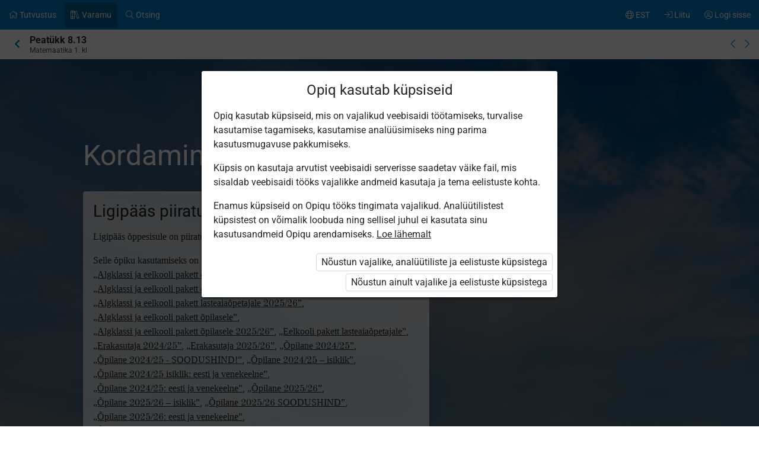

--- FILE ---
content_type: text/css
request_url: https://astrablobs.blob.core.windows.net/kitcontent/b0208062-06a9-4357-bd64-a8f32eba357f/css/8f13faae-8edc-4723-b14f-71694cabbcd5.css
body_size: 3432
content:
@import url('https://fonts.googleapis.com/css2?family=Old+Standard+TT:ital,wght@0,400;0,700;1,400&display=swap&text=0123456789');
.scope-kit-Qh6gh p {font-family: "Old Standard TT", Georgia, 'Times New Roman', Times, serif !important;}
.scope-kit-Qh6gh .list li {font-family: "Old Standard TT", Georgia, 'Times New Roman', Times, serif !important;}

/* TEKST  LY, KEEL, KOLLEEG */
.kit-Qh6gh-ly {background-color: #FD9200; color:white}
.kit-Qh6gh-ke {background-color: #B30697; color: white}
.kit-Qh6gh-ko {background-color: #368d89; color: white}

/* K */

.kit-Qh6gh-memorize, .kit-Qh6gh-ulesanne, .kit-Qh6gh-taust3, .kit-Qh6gh-valgekast, .kit-Qh6gh-mk {
  padding: 16px;
  border-radius: 8px;
  margin-bottom: 16px;
  overflow: auto;
  clear: both;
}

.kit-Qh6gh-memorize {background-color: #f9f6ef; color:black}
.kit-Qh6gh-ulesanne {background-color: #EEFDE2; color:black}
.kit-Qh6gh-taust3 {background: #c0cfb4; color: white;}
.kit-Qh6gh-taust3 p {text-shadow: 0 0 4px rgba(84,105,67,.5)}
.kit-Qh6gh-valgekast {background-color: #f5f5f5; color:black}
.kit-Qh6gh-mk {background-color: #FFDFAD;}


.kit-Qh6gh-trukitahed p, .kit-Qh6gh-memorize p {font-family: inherit; font-size: 24px !important;}
.kit-Qh6gh-slaideripadding .slick-slide {padding-top: 30px;}

.kit-Qh6gh-yl-pealkiri-peitu .exercise .head h3 {display: none;}

.kit-Qh6gh-yhenda-paarid-koik-naha .sortable-bg {background-size: contain!important; background-repeat: no-repeat;}

.kit-Qh6gh-pilt-poole-vaiksemaks .media img {width: 50%; padding: 0 25%;}
.kit-Qh6gh-pilt-75 .media img {width: 75%;}

.kit-Qh6gh-tabeli-viimane-veerg td:last-child {white-space: nowrap;}


@media (max-width: 400px) {
  .kit-Qh6gh-connect-pairs-text-size-smaller .connect-pairs .text-middle-center {font-size: 12px;}
}



/*Matemaatika-Klubi*/
.kit-Qh6gh-mk { 
    position: relative;
}

.kit6-mk:before {
    position: absolute;
	top: 15px;
	right: 100px;
	z-index: 100;
	width: 60px;
	height: 42px;
	background-image: url('https://astrablobs.blob.core.windows.net/kitcontent/b0208062-06a9-4357-bd64-a8f32eba357f/d84446d5-2bb4-4d97-a16a-85577471a36a/d25d91a9-7b76-4c94-bcb0-c7e3a05a4588.png'); 
	background-position: center;
	background-size: contain;
	background-repeat: no-repeat;
	content: " ";
}


.kit-Qh6gh-mks {background: #af6323; color: white;}
.kit-Qh6gh-mks h2.sectionTitle:after {background: url('https://astrablobs.blob.core.windows.net/kitcontent/b0208062-06a9-4357-bd64-a8f32eba357f/d84446d5-2bb4-4d97-a16a-85577471a36a/d25d91a9-7b76-4c94-bcb0-c7e3a05a4588.png'); background-position: top right; background-size: 40px;
  background-repeat: no-repeat; content: ''; width: 40px; height: 40px; display: inline-block; float: right; margin-right: 8px;}




/*tabel*/

.kit-Qh6gh-tabel1 td {border: 2px solid white; background: #FFF4A8; color: #5E5E5E ; padding: 4px 8px !important;}
.kit-Qh6gh-tabel2 tr:first-child td {background: #e2ea9f; color: black;}
.kit-Qh6gh-tabel3 td {border: 2px solid white; background: #FFF4A8; color: #5E5E5E ; padding: 4px 8px !important;}

/* T */

.kit-Qh6gh-tekstpunane {color: red;}
.kit-Qh6gh-tekstroheline {color: #4c9b0c; font-weight: bold;}
.kit-Qh6gh-tekstsinine {color: blue;}

/* S */

.kit-Qh6gh-tume-taust-valge-tekst {background: black; color: white;}
.kit-Qh6gh-mahe-taust-valge-tekst {background: #117f21; color: white;}
.kit-Qh6gh-yl-tabelile-jooned td {border: 1.5px solid rgba(0, 0, 0, 0.3);}

.kit-Qh6gh-i3 {color: green;}




--- FILE ---
content_type: text/css; charset=utf-8
request_url: https://fonts.googleapis.com/css2?family=Old+Standard+TT:ital,wght@0,400;0,700;1,400&display=swap&text=0123456789
body_size: 57
content:
@font-face {
  font-family: 'Old Standard TT';
  font-style: italic;
  font-weight: 400;
  font-display: swap;
  src: url(https://fonts.gstatic.com/l/font?kit=MwQsbh3o1vLImiwAVvYawgcf2eVer1q4ZnRSZ_4NpJXKQdvUeqvV5A&skey=308f26f9fad19839&v=v22) format('woff2');
}
@font-face {
  font-family: 'Old Standard TT';
  font-style: normal;
  font-weight: 400;
  font-display: swap;
  src: url(https://fonts.gstatic.com/l/font?kit=MwQubh3o1vLImiwAVvYawgcf2eVuqFC_RHZobfw2ppfMR9nWdKU&skey=f1cef4e9ada09fef&v=v22) format('woff2');
}
@font-face {
  font-family: 'Old Standard TT';
  font-style: normal;
  font-weight: 700;
  font-display: swap;
  src: url(https://fonts.gstatic.com/l/font?kit=MwQrbh3o1vLImiwAVvYawgcf2eVWEX-dSVxYb8w1npTJQNzVeara5ZU&skey=1bf619948ec3c1a3&v=v22) format('woff2');
}
